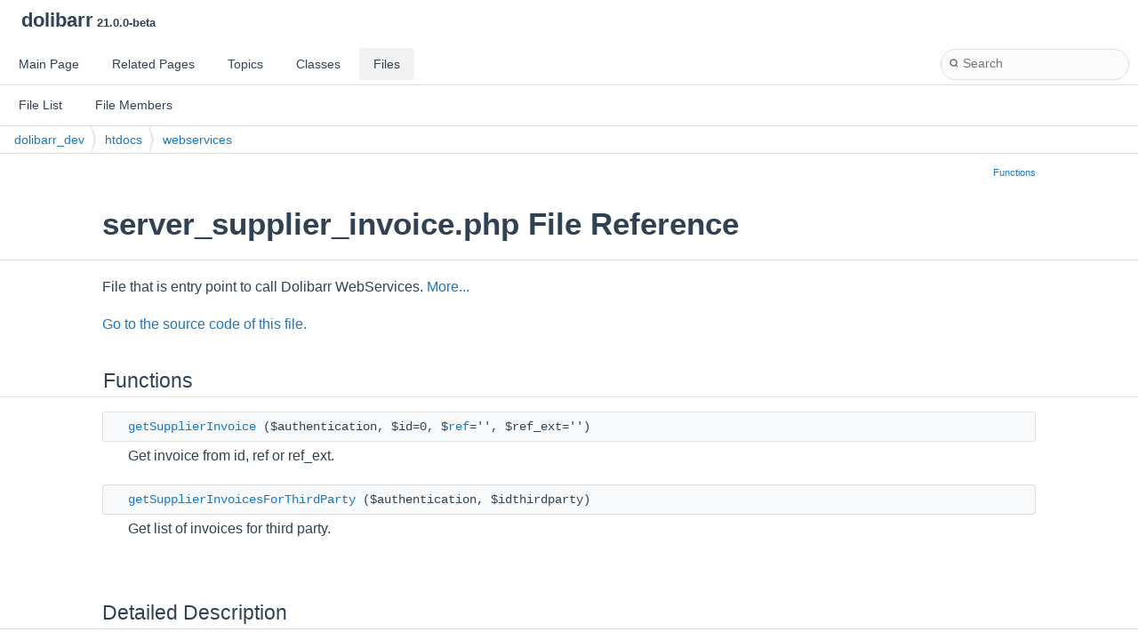

--- FILE ---
content_type: text/html
request_url: https://doxygen.dolibarr.org/dolibarr_dev/build/html/d7/d67/server__supplier__invoice_8php.html
body_size: 2711
content:
<!DOCTYPE html PUBLIC "-//W3C//DTD XHTML 1.0 Transitional//EN" "https://www.w3.org/TR/xhtml1/DTD/xhtml1-transitional.dtd">
<html xmlns="http://www.w3.org/1999/xhtml" lang="en-US">
<head>
<meta http-equiv="Content-Type" content="text/xhtml;charset=UTF-8"/>
<meta http-equiv="X-UA-Compatible" content="IE=11"/>
<meta name="generator" content="Doxygen 1.11.0"/>
<meta name="viewport" content="width=device-width, initial-scale=1"/>
<title>dolibarr: dolibarr_dev/htdocs/webservices/server_supplier_invoice.php File Reference</title>
<link href="../../tabs.css" rel="stylesheet" type="text/css"/>
<script type="text/javascript" src="../../jquery.js"></script>
<script type="text/javascript" src="../../dynsections.js"></script>
<script type="text/javascript" src="../../clipboard.js"></script>
<link href="../../navtree.css" rel="stylesheet" type="text/css"/>
<script type="text/javascript" src="../../resize.js"></script>
<script type="text/javascript" src="../../cookie.js"></script>
<link href="../../search/search.css" rel="stylesheet" type="text/css"/>
<script type="text/javascript" src="../../search/search.js"></script>
<script type="text/javascript">
/* @license magnet:?xt=urn:btih:d3d9a9a6595521f9666a5e94cc830dab83b65699&amp;dn=expat.txt MIT */
  $(function() {
    if ($('.searchresults').length > 0) { searchBox.DOMSearchField().focus(); }
  });
  /* @license-end */
</script>
<link rel="search" href="../../search_opensearch.php?v=opensearch.xml" type="application/opensearchdescription+xml" title="dolibarr"/>
<link href="../../doxygen.css" rel="stylesheet" type="text/css" />
<link href="../../doxygen-awesome.css" rel="stylesheet" type="text/css"/>
</head>
<body>
<div id="top"><!-- do not remove this div, it is closed by doxygen! -->
<div id="titlearea">
<table cellspacing="0" cellpadding="0">
 <tbody>
 <tr id="projectrow">
  <td id="projectalign">
   <div id="projectname">dolibarr<span id="projectnumber">&#160;21.0.0-beta</span>
   </div>
  </td>
 </tr>
 </tbody>
</table>
</div>
<!-- end header part -->
<!-- Generated by Doxygen 1.11.0 -->
<script type="text/javascript">
/* @license magnet:?xt=urn:btih:d3d9a9a6595521f9666a5e94cc830dab83b65699&amp;dn=expat.txt MIT */
var searchBox = new SearchBox("searchBox", "../../search/",'.html');
/* @license-end */
</script>
<script type="text/javascript">
/* @license magnet:?xt=urn:btih:d3d9a9a6595521f9666a5e94cc830dab83b65699&amp;dn=expat.txt MIT */
$(function() { codefold.init(1); });
/* @license-end */
</script>
  <div id="navrow1" class="tabs">
    <ul class="tablist">
      <li><a href="../../index.html"><span>Main&#160;Page</span></a></li>
      <li><a href="../../pages.html"><span>Related&#160;Pages</span></a></li>
      <li><a href="../../topics.html"><span>Topics</span></a></li>
      <li><a href="../../annotated.html"><span>Classes</span></a></li>
      <li class="current"><a href="../../files.html"><span>Files</span></a></li>
      <li>
        <div id="MSearchBox" class="MSearchBoxInactive">
          <div class="left">
            <form id="FSearchBox" action="../../search.php" method="get">
              <span id="MSearchSelectExt">&#160;</span>
              <input type="text" id="MSearchField" name="query" value="" placeholder="Search" size="20" accesskey="S" 
                     onfocus="searchBox.OnSearchFieldFocus(true)" 
                     onblur="searchBox.OnSearchFieldFocus(false)"/>
            </form>
          </div><div class="right"></div>
        </div>
      </li>
    </ul>
  </div>
  <div id="navrow2" class="tabs2">
    <ul class="tablist">
      <li><a href="../../files.html"><span>File&#160;List</span></a></li>
      <li><a href="../../globals.html"><span>File&#160;Members</span></a></li>
    </ul>
  </div>
<script type="text/javascript">
/* @license magnet:?xt=urn:btih:d3d9a9a6595521f9666a5e94cc830dab83b65699&amp;dn=expat.txt MIT */
$(function(){ initResizable(false); });
/* @license-end */
</script>
<div id="nav-path" class="navpath">
  <ul>
<li class="navelem"><a class="el" href="../../dir_51fe0b6a5d9d9f0c3cd99db2ca6cab04.html">dolibarr_dev</a></li><li class="navelem"><a class="el" href="../../dir_460505efc08bd3d736eaa1bc7b199e40.html">htdocs</a></li><li class="navelem"><a class="el" href="../../dir_eb8c93ec3a60bf785a9fa6794dd53e4d.html">webservices</a></li>  </ul>
</div>
</div><!-- top -->
<div id="doc-content">
<div class="header">
  <div class="summary">
<a href="#func-members">Functions</a>  </div>
  <div class="headertitle"><div class="title">server_supplier_invoice.php File Reference</div></div>
</div><!--header-->
<div class="contents">

<p>File that is entry point to call Dolibarr WebServices.  
<a href="#details">More...</a></p>

<p><a href="../../d7/d67/server__supplier__invoice_8php_source.html">Go to the source code of this file.</a></p>
<table class="memberdecls">
<tr class="heading"><td colspan="2"><h2 class="groupheader"><a id="func-members" name="func-members"></a>
Functions</h2></td></tr>
<tr class="memitem:a875d431a1726612e0f0b1270a71a0dc4" id="r_a875d431a1726612e0f0b1270a71a0dc4"><td class="memItemLeft" align="right" valign="top">&#160;</td><td class="memItemRight" valign="bottom"><a class="el" href="#a875d431a1726612e0f0b1270a71a0dc4">getSupplierInvoice</a> ($authentication, $id=0, $<a class="el" href="../../d7/d2c/categories_2info_8php.html#af3844fc7654e1775c200d3a9e737f39d">ref</a>='', $ref_ext='')</td></tr>
<tr class="memdesc:a875d431a1726612e0f0b1270a71a0dc4"><td class="mdescLeft">&#160;</td><td class="mdescRight">Get invoice from id, ref or ref_ext.  <br /></td></tr>
<tr class="separator:a875d431a1726612e0f0b1270a71a0dc4"><td class="memSeparator" colspan="2">&#160;</td></tr>
<tr class="memitem:a3d6d4b56646a5080942db510370529eb" id="r_a3d6d4b56646a5080942db510370529eb"><td class="memItemLeft" align="right" valign="top">&#160;</td><td class="memItemRight" valign="bottom"><a class="el" href="#a3d6d4b56646a5080942db510370529eb">getSupplierInvoicesForThirdParty</a> ($authentication, $idthirdparty)</td></tr>
<tr class="memdesc:a3d6d4b56646a5080942db510370529eb"><td class="mdescLeft">&#160;</td><td class="mdescRight">Get list of invoices for third party.  <br /></td></tr>
<tr class="separator:a3d6d4b56646a5080942db510370529eb"><td class="memSeparator" colspan="2">&#160;</td></tr>
</table>
<a name="details" id="details"></a><h2 class="groupheader">Detailed Description</h2>
<div class="textblock"><p>File that is entry point to call Dolibarr WebServices. </p>

<p class="definition">Definition in file <a class="el" href="../../d7/d67/server__supplier__invoice_8php_source.html">server_supplier_invoice.php</a>.</p>
</div><h2 class="groupheader">Function Documentation</h2>
<a id="a875d431a1726612e0f0b1270a71a0dc4" name="a875d431a1726612e0f0b1270a71a0dc4"></a>
<h2 class="memtitle"><span class="permalink"><a href="#a875d431a1726612e0f0b1270a71a0dc4">&#9670;&#160;</a></span>getSupplierInvoice()</h2>

<div class="memitem">
<div class="memproto">
      <table class="memname">
        <tr>
          <td class="memname">getSupplierInvoice </td>
          <td>(</td>
          <td class="paramtype"></td>          <td class="paramname"><span class="paramname"><em>$authentication</em></span>, </td>
        </tr>
        <tr>
          <td class="paramkey"></td>
          <td></td>
          <td class="paramtype"></td>          <td class="paramname"><span class="paramname"><em>$id</em></span><span class="paramdefsep"> = </span><span class="paramdefval">0</span>, </td>
        </tr>
        <tr>
          <td class="paramkey"></td>
          <td></td>
          <td class="paramtype"></td>          <td class="paramname"><span class="paramname"><em>$ref</em></span><span class="paramdefsep"> = </span><span class="paramdefval">''</span>, </td>
        </tr>
        <tr>
          <td class="paramkey"></td>
          <td></td>
          <td class="paramtype"></td>          <td class="paramname"><span class="paramname"><em>$ref_ext</em></span><span class="paramdefsep"> = </span><span class="paramdefval">''</span>&#160;)</td>
        </tr>
      </table>
</div><div class="memdoc">

<p>Get invoice from id, ref or ref_ext. </p>
<dl class="params"><dt>Parameters</dt><dd>
  <table class="params">
    <tr><td class="paramtype"></td><td class="paramname">array{login:string,password:string,entity:?int,dolibarrkey:string}</td><td>$authentication Array of authentication information </td></tr>
    <tr><td class="paramtype">int</td><td class="paramname">$id</td><td>Id </td></tr>
    <tr><td class="paramtype">string</td><td class="paramname">$ref</td><td>Ref </td></tr>
    <tr><td class="paramtype">string</td><td class="paramname">$ref_ext</td><td>Ref_ext </td></tr>
  </table>
  </dd>
</dl>
<dl class="section return"><dt>Returns</dt><dd>array{result:array{result_code:string,result_label:string}} Array result </dd></dl>

<p class="definition">Definition at line <a class="el" href="../../d7/d67/server__supplier__invoice_8php_source.html#l00251">251</a> of file <a class="el" href="../../d7/d67/server__supplier__invoice_8php_source.html">server_supplier_invoice.php</a>.</p>

<p class="reference">References <a class="el" href="../../d3/d7f/member_8php_source.html#l00079">$conf</a>, <a class="el" href="../../db/d28/account_8php_source.html#l00048">$id</a>, <a class="el" href="../../d0/d0e/ws_8lib_8php_source.html#l00037">check_authentication()</a>, <a class="el" href="../../d9/d69/functions_8lib_8php_source.html#l03390">dol_print_date()</a>, and <a class="el" href="../../d9/d69/functions_8lib_8php_source.html#l02286">dol_syslog()</a>.</p>

</div>
</div>
<a id="a3d6d4b56646a5080942db510370529eb" name="a3d6d4b56646a5080942db510370529eb"></a>
<h2 class="memtitle"><span class="permalink"><a href="#a3d6d4b56646a5080942db510370529eb">&#9670;&#160;</a></span>getSupplierInvoicesForThirdParty()</h2>

<div class="memitem">
<div class="memproto">
      <table class="memname">
        <tr>
          <td class="memname">getSupplierInvoicesForThirdParty </td>
          <td>(</td>
          <td class="paramtype"></td>          <td class="paramname"><span class="paramname"><em>$authentication</em></span>, </td>
        </tr>
        <tr>
          <td class="paramkey"></td>
          <td></td>
          <td class="paramtype"></td>          <td class="paramname"><span class="paramname"><em>$idthirdparty</em></span>&#160;)</td>
        </tr>
      </table>
</div><div class="memdoc">

<p>Get list of invoices for third party. </p>
<dl class="params"><dt>Parameters</dt><dd>
  <table class="params">
    <tr><td class="paramtype"></td><td class="paramname">array{login:string,password:string,entity:?int,dolibarrkey:string}</td><td>$authentication Array of authentication information </td></tr>
    <tr><td class="paramtype">int</td><td class="paramname">$idthirdparty</td><td>Id thirdparty </td></tr>
  </table>
  </dd>
</dl>
<dl class="section return"><dt>Returns</dt><dd>array{result:array{result_code:string,result_label:string}} Array result </dd></dl>

<p class="definition">Definition at line <a class="el" href="../../d7/d67/server__supplier__invoice_8php_source.html#l00356">356</a> of file <a class="el" href="../../d7/d67/server__supplier__invoice_8php_source.html">server_supplier_invoice.php</a>.</p>

<p class="reference">References <a class="el" href="../../d3/d7f/member_8php_source.html#l00079">$conf</a>, <a class="el" href="../../d0/d0e/ws_8lib_8php_source.html#l00037">check_authentication()</a>, <a class="el" href="../../d9/d69/functions_8lib_8php_source.html#l08692">dol_htmlcleanlastbr()</a>, <a class="el" href="../../d9/d69/functions_8lib_8php_source.html#l03390">dol_print_date()</a>, and <a class="el" href="../../d9/d69/functions_8lib_8php_source.html#l02286">dol_syslog()</a>.</p>

</div>
</div>
</div><!-- contents -->
<!-- 
File added into doxygen generated documentation
-->
<hr class="footer" />
<address class="footer"><small>Generated on Wed Jan 1 2025 01:00:33 for <a href="https://www.dolibarr.org" title="ERP and CRM open source software">dolibarr</a> by Doxygen 1.11.0 </small></address>
<br>
<!-- Global site tag (gtag.js) - Google Analytics -->
<script async src="https://www.googletagmanager.com/gtag/js?id=UA-9049390-16"></script>
<script>
  window.dataLayer = window.dataLayer || [];
  function gtag(){dataLayer.push(arguments);}
  gtag('js', new Date());
  gtag('config', 'UA-9049390-16');
</script>
</body>
</html>
